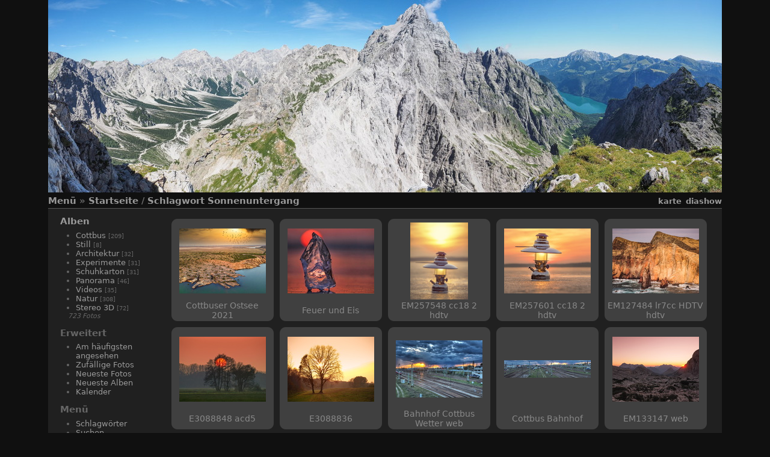

--- FILE ---
content_type: text/html; charset=utf-8
request_url: https://www.teichi.de/index.php?/tags/160-sonnenuntergang
body_size: 4512
content:
<!DOCTYPE HTML PUBLIC "-//W3C//DTD HTML 4.01//EN" "http://www.w3.org/TR/html4/strict.dtd">
<html lang="de" dir="ltr">
<head>
<meta http-equiv="Content-Type" content="text/html; charset=utf-8">
<meta name="generator" content="Piwigo (aka PWG), see piwigo.org">
 
<meta name="description" content="Schlagwort Sonnenuntergang">

<title>Schlagwort Sonnenuntergang | Bilderkiste von Ingo Teich</title><link rel="shortcut icon" type="image/x-icon" href="themes/stripped/icon/favicon.ico">

<link rel="start" title="Startseite" href="/" >
<link rel="search" title="Suchen" href="search.php" >

<link rel="stylesheet" type="text/css" href="_data/combined/fncl1o.css">

 
	

			
	<!--[if lt IE 7]>
		<link rel="stylesheet" type="text/css" href="themes/stripped/fix-ie5-ie6.css">
	<![endif]-->
	<!--[if lt IE 8]>
		<link rel="stylesheet" type="text/css" href="themes/stripped/fix-ie7.css">
	<![endif]-->




<script type="text/javascript">
// configuration options
var options = { 
	imageAutosize:true,
	imageAutosizeMargin:60,
	imageAutosizeMinHeight:200,
	animatedMenu:true 

}
</script>






<script type="text/javascript">
	document.documentElement.className = 'js';
</script>



<script type="text/javascript" src="_data/combined/1d2c2y7.js"></script>
<!--[if lt IE 7]>
<script type="text/javascript" src="themes/default/js/pngfix.js"></script>
<![endif]-->




<style type="text/css">
#thumbnails li {
  position:relative !important;
  display:inline-block;
}
.photosphere-icon {
  width:32px;
  height:32px;
  position:absolute;
  margin:-16px 0 0 -16px;
  top:50%;
  left:50%;
  z-index:100 !important;
}
#theHeader div.banner { background:transparent url('./local/banners/20150925235039-842efd7b.jpg') center center no-repeat; height:320px; line-height:308px; font-size:2.5em; color:#fff; text-shadow:0 0 5px #000; text-align:center; }</style>
</head>

<body id="theCategoryPage" class=" ats">
<div id="the_page">


<div id="theHeader"><a href="/"><div class="banner">&nbsp;</div></a></div>

<div class="titrePage">
	<div class="browsePath">
		<span id="menuswitcher" title="Menü anzeigen/verbergen">Menü</span><span class="arrow"> »</span>
		<h2><a href="/">Startseite</a> / <a href="tags.php" title="Alle verfügbaren Schlagwörter anzeigen">Schlagwort</a> <a href="index.php?/tags/160-sonnenuntergang" title="Fotos mit diesem Schlagwort anzeigen">Sonnenuntergang</a></h2>
	</div>
		<div class="categoryActionsContainer">
			<ul class="categoryActions group1">
                
<li><a href="map.php?/tags/160-sonnenuntergang" title="zeigt Schlagwort Sonnenuntergang auf einer Karte an" rel="nofollow" class="pwg-state-default pwg-button"><span class="pwg-icon pwg-icon-map"></span><span class="pwg-button-text">Karte</span></a></li>					<li class="mainAction"><a href="picture.php?/1164/tags/160-sonnenuntergang&amp;slideshow=" title="Diashow" rel="nofollow">Diashow</a></li>
			</ul>
		</div>
	</div>
<div id="content" class="menuShown">
	<div id="menubar">
	<dl id="mbCategories">
<dt>
	<a href="index.php?/categories">Alben</a>
</dt>
<dd>
  <ul>
    <li >
      <a href="index.php?/category/35"  title="209 Fotos in 7 Unteralben">Cottbus</a>
      <span class="menuInfoCatByChild" title="209 Fotos in 7 Unteralben">[209]</span>
      </li>
    
    <li >
      <a href="index.php?/category/34"  title="8 Fotos in diesem Album">Still</a>
      <span class="menuInfoCat" title="8 Fotos in diesem Album">[8]</span>
      </li>
    
    <li >
      <a href="index.php?/category/28"  title="32 Fotos in diesem Album">Architektur</a>
      <span class="menuInfoCat" title="32 Fotos in diesem Album">[32]</span>
      </li>
    
    <li >
      <a href="index.php?/category/9"  title="31 Fotos in diesem Album">Experimente</a>
      <span class="menuInfoCat" title="31 Fotos in diesem Album">[31]</span>
      </li>
    
    <li >
      <a href="index.php?/category/6"  title="31 Fotos in diesem Album">Schuhkarton</a>
      <span class="menuInfoCat" title="31 Fotos in diesem Album">[31]</span>
      </li>
    
    <li >
      <a href="index.php?/category/5"  title="46 Fotos in diesem Album">Panorama</a>
      <span class="menuInfoCat" title="46 Fotos in diesem Album">[46]</span>
      </li>
    
    <li >
      <a href="index.php?/category/3"  title="35 Fotos in diesem Album">Videos</a>
      <span class="menuInfoCat" title="35 Fotos in diesem Album">[35]</span>
      </li>
    
    <li >
      <a href="index.php?/category/1"  title="308 Fotos in 4 Unteralben">Natur</a>
      <span class="menuInfoCatByChild" title="308 Fotos in 4 Unteralben">[308]</span>
      </li>
    
    <li >
      <a href="index.php?/category/32"  title="72 Fotos in diesem Album">Stereo 3D</a>
      <span class="menuInfoCat" title="72 Fotos in diesem Album">[72]</span>
  </li></ul>

	<p class="totalImages">723 Fotos</p>
</dd>

	</dl>
	<dl id="mbSpecials">
<dt>Erweitert</dt>
<dd>
	<ul><li><a href="index.php?/most_visited" title="Die meist angesehenen Fotos anzeigen">Am häufigsten angesehen</a></li><li><a href="random.php" title="Fotos im Zufallsmodus anzeigen" rel="nofollow">Zufällige Fotos</a></li><li><a href="index.php?/recent_pics" title="Die neuesten Fotos anzeigen">Neueste Fotos</a></li><li><a href="index.php?/recent_cats" title="Kürzlich aktualisierte Alben anzeigen">Neueste Alben</a></li><li><a href="index.php?/created-monthly-calendar" title="Jeden Tag mit Fotos anzeigen, gegliedert nach Monat" rel="nofollow">Kalender</a></li></ul>
</dd>

	</dl>
	<dl id="mbMenu">
<dt>Menü</dt>
<dd>
	<ul><li><a href="tags.php" title="Alle verfügbaren Schlagwörter anzeigen">Schlagwörter</a></li><li><a href="search.php" title="Suchen" rel="search">Suchen</a></li><li><a href="comments.php" title="Die neuesten Kommentare anzeigen">Kommentare</a></li><li><a href="about.php" title="Über Piwigo">Info</a></li><li><a href="map.php?/categories" title="zeigt Bilderkiste von Ingo Teich auf einer Karte an" rel=nofollow>Weltkarte</a></li><li><a href="https://www.teichi.de/index.php?/contact/" title="">Kontakt</a></li></ul>
</dd>

	</dl>
	<dl id="mbRelatedCategories">
<dt>
	Verwandte Alben
</dt>
<dd>
  <ul>
    <li>
      Cottbus
      <span class="badge badgeCategories" title="sub-albums">1</span>
    <ul>
    <li>
      <a href="index.php?/category/42" title="">Stadt und Umgebung</a>
      <span class="badge" title="1 Foto">1</span>
      </li>
    </ul></li>
    <li>
      <a href="index.php?/category/34" title="">Still</a>
      <span class="badge" title="3 Fotos">3</span>
      </li>
    
    <li>
      <a href="index.php?/category/5" title="">Panorama</a>
      <span class="badge" title="2 Fotos">2</span>
      </li>
    
    <li>
      Natur
      <span class="badge badgeCategories" title="sub-albums">2</span>
    <ul>
    <li>
      <a href="index.php?/category/31" title="">Talsperre Spremberg</a>
      <span class="badge" title="2 Fotos">2</span>
      </li>
    
    <li>
      <a href="index.php?/category/4" title="">Landschaft</a>
      <span class="badge" title="7 Fotos">7</span>
  </li></ul></li></ul>
</dd>

	</dl>
</div>

	<div id="content_cell">


				<div id="subcontent">
			      							<div id="thumbnails_block1">
					<div id="thumbnails_block2">
						<div class="thumbnails" id="thumbnails">
<ul class="thumbList"><li>			<span class="wrap1">
				<span class="wrap2 ">
					<a href="picture.php?/1164/tags/160-sonnenuntergang"><div class="thumbframe"><div class="thumbpos">
						<img class="thumbnail" src="_data/i/upload/2021/05/07/20210507003455-fbccdcff-th.jpg" alt="Cottbuser Ostsee 2021" title="Cottbuser Ostsee 2021 (19602 besuche) Cottbuser Ostsee in schöner Lichtstimmung. Das Foto wurde intensiv bearbeitet. Die Grundstimmung un...">
														<div class="preload" style="display:none;">_data/i/upload/2021/05/07/20210507003455-fbccdcff-xx.jpg</div>
					</div></div></a>
				</span>
				<span class="thumbLegend ">
					<span class="thumbCaption">Cottbuser Ostsee 2021</span>
					<div class="thumbStats">
					</div>
				</span>
			</span>
		</li>
<li>			<span class="wrap1">
				<span class="wrap2 ">
					<a href="picture.php?/1120/tags/160-sonnenuntergang"><div class="thumbframe"><div class="thumbpos">
						<img class="thumbnail" src="_data/i/upload/2020/11/03/20201103012514-4870152f-th.jpg" alt="Feuer und Eis" title="Feuer und Eis (35008 besuche) Eine Aufnahme vom 02.02.2012, aufgenommen auf dem zugefrorenen Spremberger Stausee.
Auf dem See lag...">
														<div class="preload" style="display:none;">_data/i/upload/2020/11/03/20201103012514-4870152f-xx.jpg</div>
					</div></div></a>
				</span>
				<span class="thumbLegend ">
					<span class="thumbCaption">Feuer und Eis</span>
					<div class="thumbStats">
					</div>
				</span>
			</span>
		</li>
<li>			<span class="wrap1">
				<span class="wrap2 ">
					<a href="picture.php?/1053/tags/160-sonnenuntergang"><div class="thumbframe"><div class="thumbpos">
						<img class="thumbnail" src="_data/i/upload/2018/03/12/20180312024225-9411a1d9-th.jpg" alt="EM257548 cc18 2 hdtv" title="EM257548 cc18 2 hdtv (36878 besuche) Die HK500 Petroleumlampe auf dem gefrorenen See, vor der untergehenden Sonne.

Eis , HK500 , kalt ...">
														<div class="preload" style="display:none;">_data/i/upload/2018/03/12/20180312024225-9411a1d9-xx.jpg</div>
					</div></div></a>
				</span>
				<span class="thumbLegend ">
					<span class="thumbCaption">EM257548 cc18 2 hdtv</span>
					<div class="thumbStats">
					</div>
				</span>
			</span>
		</li>
<li>			<span class="wrap1">
				<span class="wrap2 ">
					<a href="picture.php?/1052/tags/160-sonnenuntergang"><div class="thumbframe"><div class="thumbpos">
						<img class="thumbnail" src="_data/i/upload/2018/03/12/20180312021240-dec71bba-th.jpg" alt="EM257601 cc18 2 hdtv" title="EM257601 cc18 2 hdtv (31930 besuche) Die HK500 Petroleumlampe auf dem gefrorenen See, vor der untergehenden Sonne.

Eis , HK500 , kalt ...">
														<div class="preload" style="display:none;">_data/i/upload/2018/03/12/20180312021240-dec71bba-xx.jpg</div>
					</div></div></a>
				</span>
				<span class="thumbLegend ">
					<span class="thumbCaption">EM257601 cc18 2 hdtv</span>
					<div class="thumbStats">
					</div>
				</span>
			</span>
		</li>
<li>			<span class="wrap1">
				<span class="wrap2 ">
					<a href="picture.php?/985/tags/160-sonnenuntergang"><div class="thumbframe"><div class="thumbpos">
						<img class="thumbnail" src="_data/i/upload/2017/12/28/20171228010007-3c6088ef-th.jpg" alt="EM127484 lr7cc HDTV hdtv" title="EM127484 lr7cc HDTV hdtv (29159 besuche) Atlantik, Atlantischer Ozean, Brandung, Felsen, Landschaft, Madeira, Meer, Natur, Ozean, Ponta do Ro...">
														<div class="preload" style="display:none;">_data/i/upload/2017/12/28/20171228010007-3c6088ef-xx.jpg</div>
					</div></div></a>
				</span>
				<span class="thumbLegend ">
					<span class="thumbCaption">EM127484 lr7cc HDTV hdtv</span>
					<div class="thumbStats">
					</div>
				</span>
			</span>
		</li>
<li>			<span class="wrap1">
				<span class="wrap2 ">
					<a href="picture.php?/917/tags/160-sonnenuntergang"><div class="thumbframe"><div class="thumbpos">
						<img class="thumbnail" src="_data/i/upload/2017/02/01/20170201232121-6c806837-th.jpg" alt="E3088848 acd5" title="E3088848 acd5 (23675 besuche)">
														<div class="preload" style="display:none;">_data/i/upload/2017/02/01/20170201232121-6c806837-xx.jpg</div>
					</div></div></a>
				</span>
				<span class="thumbLegend ">
					<span class="thumbCaption">E3088848 acd5</span>
					<div class="thumbStats">
					</div>
				</span>
			</span>
		</li>
<li>			<span class="wrap1">
				<span class="wrap2 ">
					<a href="picture.php?/916/tags/160-sonnenuntergang"><div class="thumbframe"><div class="thumbpos">
						<img class="thumbnail" src="_data/i/upload/2017/02/01/20170201232109-50856c9c-th.jpg" alt="E3088836" title="E3088836 (21169 besuche)">
														<div class="preload" style="display:none;">_data/i/upload/2017/02/01/20170201232109-50856c9c-xx.jpg</div>
					</div></div></a>
				</span>
				<span class="thumbLegend ">
					<span class="thumbCaption">E3088836</span>
					<div class="thumbStats">
					</div>
				</span>
			</span>
		</li>
<li>			<span class="wrap1">
				<span class="wrap2 ">
					<a href="picture.php?/873/tags/160-sonnenuntergang"><div class="thumbframe"><div class="thumbpos">
						<img class="thumbnail" src="_data/i/upload/2016/08/09/20160809040640-b8c60721-th.jpg" alt="Bahnhof Cottbus Wetter web" title="Bahnhof Cottbus Wetter web (21209 besuche) Blick vom Bahnhofsberg, über die Bahnanlagen, Richtung Westen.
Oftmals sind von hier aus fantastis...">
														<div class="preload" style="display:none;">./upload/2016/08/09/20160809040640-b8c60721.jpg</div>
					</div></div></a>
				</span>
				<span class="thumbLegend ">
					<span class="thumbCaption">Bahnhof Cottbus Wetter web</span>
					<div class="thumbStats">
					</div>
				</span>
			</span>
		</li>
<li>			<span class="wrap1">
				<span class="wrap2 ">
					<a href="picture.php?/729/tags/160-sonnenuntergang"><div class="thumbframe"><div class="thumbpos">
						<img class="thumbnail" src="_data/i/upload/2016/07/31/20160731183756-86150b3a-th.jpg" alt="Cottbus Bahnhof" title="Cottbus Bahnhof (21802 besuche)">
														<div class="preload" style="display:none;">_data/i/upload/2016/07/31/20160731183756-86150b3a-xx.jpg</div>
					</div></div></a>
				</span>
				<span class="thumbLegend ">
					<span class="thumbCaption">Cottbus Bahnhof</span>
					<div class="thumbStats">
					</div>
				</span>
			</span>
		</li>
<li>			<span class="wrap1">
				<span class="wrap2 ">
					<a href="picture.php?/525/tags/160-sonnenuntergang"><div class="thumbframe"><div class="thumbpos">
						<img class="thumbnail" src="_data/i/upload/2015/09/26/20150926000054-75ae7295-th.jpg" alt="EM133147 web" title="EM133147 web (221264 besuche) OLYMPUS DIGITAL CAMERA">
														<div class="preload" style="display:none;">./upload/2015/09/26/20150926000054-75ae7295.jpg</div>
					</div></div></a>
				</span>
				<span class="thumbLegend ">
					<span class="thumbCaption">EM133147 web</span>
					<div class="thumbStats">
					</div>
				</span>
			</span>
		</li>
<li>			<span class="wrap1">
				<span class="wrap2 ">
					<a href="picture.php?/497/tags/160-sonnenuntergang"><div class="thumbframe"><div class="thumbpos">
						<img class="thumbnail" src="_data/i/upload/2015/06/23/20150623015957-799cb04b-th.jpg" alt="EM119714" title="EM119714 (28612 besuche) Felslandschaft an der Ostküste Madeiras

Atlantik, Atlantischer Ozean, Brandung, Felsen, Landscha...">
														<div class="preload" style="display:none;">./upload/2015/06/23/20150623015957-799cb04b.jpg</div>
					</div></div></a>
				</span>
				<span class="thumbLegend ">
					<span class="thumbCaption">EM119714</span>
					<div class="thumbStats">
					</div>
				</span>
			</span>
		</li>
<li>			<span class="wrap1">
				<span class="wrap2 ">
					<a href="picture.php?/455/tags/160-sonnenuntergang"><div class="thumbframe"><div class="thumbpos">
						<img class="thumbnail" src="_data/i/upload/2015/02/20/20150220015454-54e6ae0e-th.jpg" alt="Tromsoe Berg Panoweb" title="Tromsoe Berg Panoweb (24961 besuche) Eine Panorama Aufnahme vom Berg, mit Blick auf Tromsö Island.
Eine große 70 Magapixel Aufnahme ka...">
														<div class="preload" style="display:none;">_data/i/upload/2015/02/20/20150220015454-54e6ae0e-xx.jpg</div>
					</div></div></a>
				</span>
				<span class="thumbLegend ">
					<span class="thumbCaption">Tromsoe Berg Panoweb</span>
					<div class="thumbStats">
					</div>
				</span>
			</span>
		</li>
<li>			<span class="wrap1">
				<span class="wrap2 ">
					<a href="picture.php?/136/tags/160-sonnenuntergang"><div class="thumbframe"><div class="thumbpos">
						<img class="thumbnail" src="_data/i/upload/2013/04/03/20130403003120-771b8403-th.jpg" alt="E5062662_acd5" title="E5062662_acd5 (16591 besuche) Der Weg über den zugefrorenen Spremberger Stausee. Aufgrund der extremen Kälte war der Stausee ber...">
														<div class="preload" style="display:none;">./upload/2013/04/03/20130403003120-771b8403.jpg</div>
					</div></div></a>
				</span>
				<span class="thumbLegend ">
					<span class="thumbCaption">E5062662_acd5</span>
					<div class="thumbStats">
					</div>
				</span>
			</span>
		</li>
</ul>

</div>
					</div>
				</div>
        <div class="loader"><img src="themes/stripped/images/ajax_loader.gif"></div>
					</div> <!-- subcontent -->
			</div>
	<div style="clear: both;"></div>
</div> 			<div id="footer">
				<div id="footer_left">
						<a href="identification.php" rel="nofollow">Anmeldung</a>
										
					
					<script type="text/javascript" src="themes/stripped/js/jquery-migrate.min.js?v11.5.0"></script>
<script type="text/javascript">//<![CDATA[

var error_icon = "themes/stripped/icon/errors_small.png", max_requests = 3;
<!-- Protected images by the "rightClick" plugin (version ): rightClick/template/rightClick_protect.tpl -->
jQuery(document).ready(function() {
  jQuery(document).on('contextmenu', '#theImage img,#theImage area,#akPicture,#colorbox,#sb-container,#prevnext,#theMainImage,#theImgHigh,.thumbnailCategory img,.thumbnails img,#thumbnails img,#myHomePage img,.fotorama__img,.pswp img',  function() {
    return false;
  });
	
  jQuery(document).on('dragstart', '#theImage img,#theImage area,#akPicture,#colorbox,#sb-container,#prevnext,#theMainImage,#theImgHigh,.thumbnailCategory img,.thumbnails img,#thumbnails img,#myHomePage img,.fotorama__img,.pswp img',  function() {
    return false;
  });
});
//]]></script>

				</div>
				
				<div id="copyright">
					
					Powered by
					<a href="https://de.piwigo.org" class="Piwigo"><span class="Piwigo">Piwigo</span></a>
					

						 - Kontakt
						<a href="https://www.teichi.de/index.php?/contact/">Webmaster </a>
				</div>
			</div>
		</div>
	</body>
</html>


--- FILE ---
content_type: text/css
request_url: https://www.teichi.de/_data/combined/fncl1o.css
body_size: 30926
content:
/*BEGIN header */

/*BEGIN themes/stripped/theme.css */
#thePicturePage .left_block,#thePicturePage .right_block,#thePicturePage .middle_block,content{padding:0 5px}hr{border-style:solid;border-width:1px}h1,h2,h3{margin:0;padding:0;font-size:1em}a{text-decoration:none}:focus{outline:0}img{border:0}h1{font-size:153.846%}table{border-spacing:0px}body{font-size:13px}body,input,select,textarea,file{font-family:"Century Gothic", "Lucida Grande", Verdana, DejaVu Sans, sans-serif}#content p,#theNotificationPage li,#content fieldset,.filter{text-align:left}#theHeader,.commentElement blockquote,.commentElement .author,#contenteditid,.additional_info,#Author .value,#Tcaption,.personal_block{text-transform:none}.randomButtons,.categoryActions,.commentList .action{text-transform:lowercase}body{margin:0;padding:0}#the_page{max-width:1120px;width:99%;margin:auto;padding:0}#theHeader{margin-bottom:4px}#content{max-width:1080px;width:100%;margin:0;padding:12px 20px}#thePicturePage #content{max-width:1120px;padding:0}#content{max-width:1120px;padding:12px 0;display:table}#thePicturePage #content{max-width:none;padding:0;display:block}#theCategoryPage #content{text-align:center}#content_cell{display:table-cell;vertical-align:top;max-width:1120px;padding:0;margin-left:auto;margin-right:auto;width:100%}#thumbnails_block1{max-width:940px;margin:auto}#thumbnails_block2{position:relative;margin:0;padding:0;width:auto;min-height:540px}#thumbnails{position:static;margin:0 20px}.thumbnailCategories{max-width:900px;padding:0 20px;margin:auto}#calendar_block{padding:0 20px;max-width:800px;margin:auto}#theHeader h1{padding:1em 0 0}#theHeader p{padding:0;margin:0}.subcontent h2{margin:0 0 1em}input,select,textarea{margin:1px 0}.content_block h2{font-size:115.385%}.titrePage,.titrePage a{font-weight:bold;font-variant:normal}.titrePage{min-height:22px;font-size:115.385%;margin:3px 0 0 0;line-height:1.4em}.titrePage h2{margin:1em 0;padding:0;display:inline}.titrePage .button{float:none}.titrePage img{float:left;max-height:16px}#thePicturePage .titrePage img{margin:0 5px}.titrePage .categoryActionsContainer{float:right;margin:0;padding:0 0 0 3px;list-style:none;height:22px;width:auto;font-size:86.667%}.categoryActions{display:inline;padding:0}.categoryActions li{display:inline;vertical-align:top;padding-left:7px;float:left}.categoryActions .pwg-icon{display:none}.categoryActions li.mainAction{float:right}.subcontent .stuffs_block,.content_block{max-width:890px;margin:auto;padding:0 25px}.content_block .additional_info{max-width:870px;margin:5px 0px;padding:10px;-moz-border-radius:10px;-webkit-border-radius:10px;border-radius:10px}#content .content_block .additional_info p{text-align:justify}#menuswitcher{cursor:pointer}.js #menubar{display:none}.js .menuShown #menubar{display:block}#menubar{width:159px;margin:0;padding:0 0 0 20px;float:left;text-align:left;display:block}#menubar dl{margin:0}#menubar li{list-style-type:disc}#menubar dt{font-weight:bold;font-size:115.384%}#menubar dd{margin:0;padding:0.5em 1em 1em 1em}#menubar dd ul{margin:0;padding:0 0 0 1em}#menubar .menuInfoCatByChild,#menubar .menuInfoCat{font-size:76.923%}#menubar .totalImages{font-size:84.615%;font-style:italic;margin:0}#menubar #mbIdentification div{margin-bottom:6px}#menubar #mbIdentification .submit_block{margin-bottom:0}#menubar dd.randompicdd{margin:0;padding:0}#menubar .ammillustrationc{margin:0}#menubar #menuTagCloud{font-size:92.308%}.js ul.thumbnailCategories li{cursor:pointer}.js .naf ul.thumbnailCategories li{cursor:default}.js .naf ul.thumbnailCategories li .text{cursor:pointer}.js .stuffs ul.thumbnailCategories li,.js .stuffs ul.thumbnailCategories li .text{cursor:default}.stuffs_block .personal_block ul.thumbnailCategories,.thumbnailCategories{overflow:hidden;list-style:none}.stuffs_block .personal_block ul.thumbnailCategories li,.thumbnailCategories li{float:left;overflow:hidden;text-align:center;margin:5px}.ats ul.thumbnailCategories li{width:170px;height:170px}.at3 ul.thumbnailCategories li{width:290px;height:290px}.at2 ul.thumbnailCategories li{width:440px;height:170px}.at1 ul.thumbnailCategories li{width:890px;height:170px}.ats .stuffs_block .personal_block ul.thumbnailCategories li{width:170px !important}.at3 .stuffs_block .personal_block ul.thumbnailCategories li{width:273px !important;height:273px}.at2 .stuffs_block .personal_block ul.thumbnailCategories li{width:415px !important}.at1 .stuffs_block .personal_block ul.thumbnailCategories li{width:840px !important}.thumbnailCategory{display:inline-block}.thumbnailCategory .illustration{vertical-align:middle;border:none;float:none;width:170px;table-layout:fixed;display:table}.ats .thumbnailCategory .illustration{height:130px}.at3 .thumbnailCategory .illustration{height:130px}.at2 .thumbnailCategory .illustration{height:170px}.at1 .thumbnailCategory .illustration{height:170px}.at2 .thumbnailCategory .illustration,.at1 .thumbnailCategory .illustration{float:left}.at3 .thumbnailCategory .illustration a{width:280px}.at3 .stuffs_block .thumbnailCategory .illustration a{width:263px}.at3 .thumbnailCategory .illustration a{vertical-align:bottom}.ats .thumbnailCategory .illustration{margin:5px 0 0}.at3 .thumbnailCategory .illustration{margin:5px 5px 0 5px}.at2 .thumbnailCategory .illustration{margin:0 5px}.at1 .thumbnailCategory .illustration{margin:0 10px}.thumbnailCategory .illustration a{display:table-cell;width:170px;vertical-align:middle;overflow:hidden}.thumbnailCategory .illustration img{display:block;margin:auto;max-width:160px}.ats .thumbnailCategory .illustration img{max-height:128px}.at3 .thumbnailCategory .illustration img{max-height:128px}.at2 .thumbnailCategory .illustration img{max-height:160px}.at1 .thumbnailCategory .illustration img{max-height:160px}.ats .thumbnailCategory .description p{display:none !important}.atd .thumbnailCategory .description .text p.dates{display:none !important}.atd #content .thumbnailCategory .description .text p.Nb_images{display:block;font-style:italic;font-size:76.923%;text-align:right;width:100%;margin:0}.atd #content .thumbnailCategory .description .text p{font-size:92.307%;display:block;text-align:justify;width:100%;margin-top:5px;overflow:hidden}.ats .thumbnailCategory .description{overflow:hidden;display:table-cell;vertical-align:middle;width:160px;height:35px;padding:0 5px}.at3 .thumbnailCategory .description{overflow:hidden;display:inline-block;width:280px;height:150px;margin:0 5px 5px 5px;padding:0}.at3 .stuffs_block .thumbnailCategory .description{width:263px}.at2 .thumbnailCategory .description{overflow:hidden;display:inline-block;width:250px;height:155px;margin:10px 10px 5px 0;padding:0}.at1 .thumbnailCategory .description{overflow:hidden;display:inline-block;width:680px;height:155px;margin:10px 0;padding:0}.at3 .stuffs_block .personal_block .thumbnailCategory .description{width:263px}.at2 .stuffs_block .personal_block .thumbnailCategory .description{width:225px}.at1 .stuffs_block .personal_block .thumbnailCategory .description{width:630px}.thumbnailCategory .description h3{margin:0;font-weight:normal;font-variant:normal}.ats .thumbnailCategory .description h3{font-size:107.692%;line-height:16px}.at2 .thumbnailCategory .description h3{text-align:left}.at1 .thumbnailCategory .description h3{text-align:left}.atd .thumbnailCategory .description h3{font-size:115.385%;padding:5px 0;display:block;width:100%;border-bottom:1px solid}.thumbnailCategories h3 a{color:inherit}.thumbnailCategory .text .dates,.thumbnailCategory .text .Nb_images{font-size:76.923%;padding-top:0}.thumbnailCategory .text p{margin:0;padding-top:4px;word-wrap:break-word}.at1 li.odd1 .thumbnailCategory .illustration{float:right}.at1 li.odd0 .thumbnailCategory .description{margin-right:15px}.at1 li.odd1 .thumbnailCategory .description{margin-left:15px}#thumbnails{width:auto;text-align:center;padding:0}#thumbnails p{margin:0}ul.thumbnails,.stuffs_block ul,#thumbnails ul{margin:auto;padding:0;overflow:hidden;list-style:none}.subcontent .stuffs_block ul{max-width:880px;margin-top:5px}.thumbnails li,.stuffs_block li,#thumbnails li{margin:5px;padding:0;float:left;width:170px;height:170px;text-align:center;display:inline;list-style:none;overflow:hidden}.wrap1{display:inline-block;height:170px}.wrap1 .wrap2{margin:5px 0 0;vertical-align:middle;border:none;float:none;width:170px;table-layout:fixed;display:table}.wrap1 .wrap2,.wrap1 .wrap2 a{height:130px}.wrap1 .wrap2full,.wrap1 .wrap2full a{height:160px !important}.wrap1 .wrap2 a{display:table-cell;width:170px;vertical-align:middle;overflow:hidden}.wrap1 .wrap2 .thumbnail,.wrap1 .wrap2 .thumbnail :hover{display:block;margin:auto;max-width:160px}.wrap1 .wrap2 .thumbnail{max-height:128px}.wrap1 .wrap2full .thumbnail{max-height:158px !important}.thumbnails .wrap1 .noLegend{display:none}.wrap1 .thumbLegend{width:160px;height:35px;overflow:hidden;padding:0 5px;display:table-cell;vertical-align:middle}.wrap1 .thumbLegend{margin:0;font-weight:normal;font-variant:normal;font-size:107.692%;line-height:16px}.wrap1 .thumbLegend .thumbStats{display:none}.zero{display:none}.navigationBar{padding:0.5em;text-align:center}.navigationBar a{border-bottom:1px dotted}#thumbnails_block1 .navigationBar{padding:0 25px 5px}#thumb_navigation{text-align:center}#thumb_navigation span,#thumb_navigation a{height:150px;width:20px;border:0;padding:0;text-indent:-3000px}#thumb_navigation #tn_prev{position:absolute;top:195px;left:4px}#thumb_navigation #tn_next{position:absolute;top:195px;right:4px}#thePicturePage #theHeader{display:none}.browsePath{display:inline;float:left}.randomButtons{float:right;margin:0;padding:0;list-style:none;width:auto;font-size:86.667%}#thePicturePage .pwg-button-text,.randomButtons li{display:inline;vertical-align:top;padding-left:7px;float:right}#imageTitleContainer{max-width:1100px;margin:auto;display:inline-block}#imageTitle{font-size:115.385%;line-height:150%;margin:auto;text-align:center;text-transform:none}#theImageAndTitle{text-align:center;padding:0;width:100%}.imageNumber{display:inline;font-weight:normal;float:left;min-width:35px;text-align:center}#theImgAndTitle,#theImage,#theImg{display:inline-block}#rateForm{margin:0}#rateForm input,#rateForm input:active{cursor:pointer;border:none;padding:0}#rateForm input.rateButtonStarFull{background:url(/themes/stripped/icon/rating-stars.png) no-repeat scroll -16px center;width:16px}#rateForm input.rateButtonStarEmpty{background:url(/themes/stripped/icon/rating-stars.png) no-repeat scroll 0 center;width:16px}.js #theImageAndTitle,.js #theImg,.js #imageTitleContainer{opacity:0;filter:alpha(opacity=0)}#theMainImage{vertical-align:middle}.hideTabsZone{display:none}.js .hideTabsZone{display:block;position:absolute;top:25px;left:0;right:0;bottom:0}#theImageBox .hideTabsZone{top:0}#theImg{position:relative;vertical-align:middle}.img_nav{position:absolute;height:100%;width:25%;top:0;display:block}.img_prev{background:transparent url(/themes/stripped/icon/none.png) no-repeat left center}.img_prev:hover{background:transparent url(/themes/stripped/icon/img_prev.png) no-repeat left center}.img_next{background:transparent url(/themes/stripped/icon/none.png) no-repeat right center}.img_next:hover{background:transparent url(/themes/stripped/icon/img_next.png) no-repeat right center}.hd_link{position:absolute;height:60%;width:100%;top:20%;left:0;display:block;background:transparent url(/themes/stripped/icon/none.png) no-repeat center center;cursor:pointer}.hd_link:hover{background:transparent url(/themes/stripped/icon/HD.png) no-repeat center center}.cat_up{position:absolute;width:100%;min-height:80px;height:25%;top:0;left:0;display:block;background:transparent url(/themes/stripped/icon/none.png) no-repeat center top}.cat_up:hover{background:transparent url(/themes/stripped/icon/cat_up.png) no-repeat center top}#imgprev{left:4px}#imgnext{right:4px}#imgnext,#imgprev{position:absolute;height:150px;width:20px;top:50%;margin-top:-75px}#theImageHigh{position:absolute;top:0px;left:0px;width:100%;height:100%;z-index:9000}#theImgHighBg{position:fixed;top:0px;left:0px;width:100%;height:100%}#theImgHighContainer{position:absolute;width:160px;height:80px;background:#FFFFFF url(/themes/stripped/icon/processing.gif) no-repeat scroll 82px 42px}#theImgHighContainer2{overflow:hidden;width:100%;height:100%}#theImgHigh{position:relative}#theImgHighCloseButton,#theImgHighZoomButton{position:absolute;z-index:9050}.pointer{cursor:pointer}#theImgHighCloseButton{width:28px;height:28px;top:15px;cursor:pointer}#theImgHighZoomButton{width:28px;height:28px;top:45px;cursor:pointer}#imageToolBar .navButton{display:inline;width:24px;height:23px;float:left;margin:-1px 0 0;background-repeat:no-repeat;overflow:hidden}#icon_first_0{background-position:0 0}#icon_first{background-position:0 -24px}#icon_first:hover{background-position:0 -48px}#icon_left_0{background-position:-24px 0}#icon_left{background-position:-24px -24px}#icon_left:hover{background-position:-24px -48px}#icon_up{background-position:-48px -24px}#icon_up:hover{background-position:-48px -48px}#icon_stop{background-position:-72px -24px}#icon_stop:hover{background-position:-72px -48px}#icon_pause{background-position:-96px -24px}#icon_pause:hover{background-position:-96px -48px}#icon_play{background-position:-120px -24px}#icon_play:hover{background-position:-120px -48px}#icon_right_0{background-position:-144px 0}#icon_right{background-position:-144px -24px}#icon_right:hover{background-position:-144px -48px}#icon_last_0{background-position:-168px 0}#icon_last{background-position:-168px -24px}#icon_last:hover{background-position:-168px -48px}#icon_stop_repeat{background-position:-192px -24px}#icon_stop_repeat:hover{background-position:-192px -48px}#icon_start_repeat{background-position:-216px -24px}#icon_start_repeat:hover{background-position:-216px -48px}#icon_inc_period{background-position:-240px -24px}#icon_inc_period:hover{background-position:-240px -48px}#icon_dec_period{background-position:-264px -24px}#icon_dec_period:hover{background-position:-264px -48px}#imageToolBar #icon_stop_repeat,#imageToolBar #icon_start_repeat,#imageToolBar #icon_pause{display:none}#light_slideshow #icon_stop_repeat,#light_slideshow #icon_start_repeat,#light_slideshow #icon_pause{display:inline}#tabTitleBar{height:25px}#tabTitles{height:25px;list-style:none;margin:0;overflow:hidden}#tabs{overflow:hidden;height:0}.tabBlock{overflow:hidden}.tabTitle{padding:0 20px;cursor:pointer;min-width:100px;text-align:center;display:inline-block;float:left;font-weight:bold}#Tcaption .tabBlockContent,#Ttags .tabBlockContent{padding-top:25px;padding-bottom:25px;text-align:center}#tabs .label{text-align:right;padding-right:5px;font-weight:bold;width:50%}#tabs .value{text-align:left;padding-left:5px;width:50%}#tabs .infoTable,#tabs .infoTable2{margin:auto;width:100%}.imageInfo{width:100%;font-family:"Century Gothic","Lucida Grande",Verdana,DejaVu Sans,sans-serif}.imageInfo dt{float:left;text-align:right;padding-right:0px;margin-right:3px;padding-bottom:3px;font-weight:bold;width:49.5%}.imageInfo dd{float:left;text-align:left;padding-left:0px;margin-left:4px;padding-bottom:3px;width:46.5%}.subcontent .stuffs_block #comments ul.thumbnailCategories,#comments ul{max-width:100%;padding:0;overflow:hidden;height:auto}#comments > ul > li{display:inline-block;width:99%;margin:10px auto;padding:5px;-moz-border-radius:10px;-webkit-border-radius:10px;border-radius:10px}.stuffs_block #comments > ul > li{padding:5px 0;margin:5px;width:48.86% !important}#comments .thumbnailCategory{height:auto;display:inline-block;width:99%;vertical-align:bottom}#comments .illustration img{border:none;max-width:150px;max-height:128px}#comments .illustration{float:left;padding-left:15px;padding-right:15px;display:inline-block;overflow:hidden}#comments .commentList .illustration a{height:143px;display:table-cell}#comments .description{width:auto;display:block;overflow:hidden;padding-right:5px}#comments .description .date{font-style:italic}.stuffs_block #comments .actions{display:none}.commentList .actions{text-align:right;padding-right:4px;float:right}.stuffs #comments .thumbnailCategories .two_comment{width:48.8% !important;padding:5px 0 !important;margin:5px 0.6% !important}.stuffs_block #comments .thumbnailCategories li{text-align:left;margin:5px auto;height:auto;width:99% !important}#comments .illustration{width:170px;table-layout:fixed;display:table}#comments .illustration a{width:143px;text-align:center;vertical-align:middle}.stuffs #comments .thumbnailCategory .illustration,.stuffs #comments .thumbnailCategory .illustration a{width:170px !important}.stuffs #comments blockquote{margin-left:10px;margin-right:0}#theCommentsPage #comments blockquote{margin-right:70px}#commentAdd,#commentList{width:48%;padding:0 1%}#commentAdd{float:left}#commentList{float:right}#editComment textarea,#commentAdd input[type="text"],#commentAdd textarea{max-width:95%;width:95%;font-size:100%}#commentList ul{list-style:none;padding:0}#commentList li{clear:both;display:block;padding:0.5em 0}#commentList li ul{list-style-type:none;padding:4px}#commentList .author{font-weight:bold}#commentList .date{font-style:italic}#theCommentsPage #comments li{clear:left;list-style:none}.commentList .author,.commentList .date{font-weight:bold}#comments #editComment fieldset{padding:5px}#comments #contenteditid{font-size:100%;width:80%}.tagLetter{text-align:left}.tagLevel5{font-size:125%}.tagLevel4{font-size:116.667%}.tagLevel3{font-size:108.333%}.tagLevel2{font-size:100%}.tagLevel1{font-size:91.667%}#fullTagCloud{text-align:center;margin:1em 2em}#fullTagCloud span{white-space:nowrap;margin:0 0.5em}#fullTagCloud a{padding:2px}.tagLetterContent{width:100%}.tagSelection li{display:inline}#menuTagCloud span{margin:0}.nbEntries{text-align:right}#theTagsPage #content table{width:100%}.calCalHead{font-size:107.692%;font-weight:bold}.calendarViews,.calendarCalBar{margin:1em 0}.calMonth{margin:1em auto}.calendarBar{text-align:center}.calendarBar span{margin:0 0.5em}.calMonth td{text-align:center}.calBackDate,.calForeDate{display:none}.calImg{text-align:center;width:80px;height:80px;overflow:hidden}fieldset{margin:0 0 1em;padding:1em}fieldset legend{padding:0 3px}fieldset li{margin:0.5em 0}form{margin:0}#quicksearch p{margin:0}#content form li,#subcontent form li{list-style:none;margin:0.2em 0}.property{display:inline-block;width:180px}#profile .property{display:inline-block;width:280px}#quickconnect input#username,#quickconnect input#password,#quicksearch input#qsearchInput{width:130px}#quickconnect #remember_me{position:relative;top:2px}#quickconnect ul.actions{padding:0;float:none;font-size:92.308%;text-align:left}#footer{padding:2px;clear:both;display:block;font-size:84.615%;line-height:85%;margin-bottom:16px}.footer_login,.footer_customize,#footer_left{float:left}#copyright{float:right}.errors{margin:1em}.infos{margin:1em}.errors a{font-weight:bold}.infos a{font-weight:bold}.theme_menuf{display:none !important}.categoryActions .themeSwicthSelect,.categoryActions .themeSwitchSelect{float:right;margin-top:-1px}.categoryActions .selector select{position:relative;top:-2px}.categoryActions .menuf{padding:0 0 0 2px;float:right}.categoryActions .menuf .flags{margin-top:0}.categoryActions .menuf ul li{padding:0}#cf_message{font-size:100%}#icon_gmaps.size28x28{background:url(/themes/stripped/icon/gmaps/i28x28.png);display:inline-block}#icon_gmaps.size42x28{background:url(/themes/stripped/icon/gmaps/i42x28.png);display:inline-block}#theImageBox #map{left:240px;margin-bottom:15px;margin-right:270px}#theImageBox #mapPicture{width:230px;margin-left:10px}#theImage{width:100%}#theMapListPage .titrePage h2{margin-left:1em}table#TagsTable{margin:auto}#Tags .label{width:auto}#Tags .value{width:auto}.markItUpHeader ul:first-child{height:22px}#photosAddContent P{text-align:center}#thumbnails li.gthumb,#thumbnails li.gthumb:hover{border-radius:0;-moz-border-radius:0;-webkit-border-radius:0}.subcontent .stuffs_block .stuffs{max-width:890px;padding:0}.stuffs_block .categoryActions{display:none}.subcontent .stuffs_block .left_block,.subcontent .stuffs_block .right_block,.subcontent .stuffs_block .middle_block{max-width:880px;padding:10px 5px}.subcontent .stuffs_block .left_block{margin:5px 10px 0 0}.subcontent .stuffs_block .right_block{margin:5px 0 0 10px}.subcontent .stuffs_block .middle_block{margin:5px 0}.stuffs_block ul.thumbnailCategories{display:inline-block}.stuffs_block ul.thumbnailCategories li{width:170px;float:left}.stuffs_block .logon_block{text-align:left}.stuffs_block .personal_block ul,.stuffs_block .logon_block ul{overflow:visible}.stuffs_block .personal_block li,.stuffs_block .logon_block li{background:none;margin:auto;float:none;width:auto;height:auto;text-align:left;display:block}.stuffs_block .categoryActions li{background:none;margin:auto;float:none;width:0;height:auto;display:block;text-align:right}.stuffs_block .categoryActions{margin-top:0;padding-right:10px}.stuffs_block .categoryActions li:hover,.stuffs_block .personal_block li:hover,.stuffs_block .logon_block li :hover{background:none}.stuffs_block .logon_block img{display:none}.stuffs_block .logon_block .property{line-height:200%}.stuffs_block .logon_block form{text-align:center;margin:auto;max-width:600px}.stuffs_block .logon_block p a{margin-right:8px}.stuffs_block .personal_block{text-align:center}#content .stuffs_block .personal_block p{text-align:justify}.stuffs_block #thumbnails{margin:0}.stuffs_block #thumbnails li{margin:5px 3px}.stuffs_block .titrePage{margin:0}#theCategoryPage #the_page .stuffs{margin:0 !important;padding:5px 0}#thePicturePage .stuffs{margin:3px 0}#thePicturePage .stuffs_block p{text-align:left}#thePicturePage .stuffs_block{max-width:1120px;padding:0;text-align:center}.stuffs_block .personal_block ul.thumbnailCategories{vertical-align:bottom;margin-top:0}#content .stuffs_block .wrap2{height:130px !important}#content .stuffs_block .wrap1 .wrap2full{height:160px !important}.loader{display:none;position:fixed;right:0;bottom:0}.switchBox{padding:0.5em 5px;border-radius:4px;z-index:100;text-align:left;display:none;position:absolute;left:0;top:0;border:none;background-color:#222;color:#aaa;font-size:14px}.switchBox .switchBoxTitle{padding-bottom:5px;margin-bottom:5px;border-bottom:1px solid #444444}.switchBox ul{padding:0;margin:0}.switchBox ul li{display:block;float:none}
/*BEGIN themes/default/print.css */
@media print{#menubar,.content .navigationBar,.categoryActions,.content .calendarViews,.calendarBar,#imageToolBar,.navThumb,#commentAdd{display:none}BODY{margin:0;color:#000;background:#fff}#theCategoryPage .content{margin:0 !important}}
/*BEGIN themes/stripped/theme-original.css */
html,body{background-color:#101010}body{color:#666}#thePicturePage .left_block,#thePicturePage .right_block,#thePicturePage .middle_block,#content{background-color:#202020;border:solid 1px #555;border-width:1px 0}a{color:#999}a:hover{color:#ccc}hr{border-color:#999}#theHeader{color:#888}.content_block .additional_info{background-color:#404040}.content_block{color:#999}.content_block a{color:#ddd}.content_block a:hover{color:#fff}#menuswitcher{color:#999}#menuswitcher:hover{color:#ccc}.thumbnailCategories li{color:#999}.ats .thumbnailCategories li{background:transparent url(/themes/stripped/images/back_30.png) 0 0 no-repeat}.at3 .thumbnailCategories li{background:transparent url(/themes/stripped/images/m_back_30.png) 0 0 no-repeat}.at2 .thumbnailCategories li{background:transparent url(/themes/stripped/images/l_back_30.png) 0 0 no-repeat}.at1 .thumbnailCategories li{background:transparent url(/themes/stripped/images/xl_back_30.png) 0 0 no-repeat}.thumbnailCategories li:hover{color:#666}.ats .thumbnailCategories li:hover{background:transparent url(/themes/stripped/images/back_30.png) 0 -170px no-repeat}.at3 .thumbnailCategories li:hover{background:transparent url(/themes/stripped/images/m_back_30.png) 0 -290px no-repeat}.at2 .thumbnailCategories li:hover{background:transparent url(/themes/stripped/images/l_back_30.png) 0 -170px no-repeat}.at1 .thumbnailCategories li:hover{background:transparent url(/themes/stripped/images/xl_back_30.png) 0 -170px no-repeat}.thumbnailCategory .illustration img{border:1px solid #555}.thumbnailCategory .illustration img:hover{border:1px solid #101010}.atd .thumbnailCategory .description h3{border-color:#555}.naf .thumbnailCategories .thumbnailCategory:hover .description h3{border-color:#555}.atd .thumbnailCategory:hover .description h3{border-color:#999}.stuffs_block .personal_block ul.thumbnailCategories li,.stuffs_block .personal_block ul.thumbnailCategories li:hover,.subcontent .stuffs_block .personal_block ul.thumbnailCategories li,.subcontent .stuffs_block .personal_block ul.thumbnailCategories li:hover{border-radius:10px;-moz-border-radius:10px;-webkit-border-radius:10px}.stuffs_block .personal_block ul.thumbnailCategories li{background:#303030 none 0 0 no-repeat}.stuffs_block .personal_block ul.thumbnailCategories li:hover{background:#c0c0c0 none 0 0 no-repeat}.subcontent .stuffs_block .personal_block ul.thumbnailCategories li{background:#404040 none 0 0 no-repeat}.subcontent .stuffs_block .personal_block ul.thumbnailCategories li:hover{background:#c0c0c0 none 0 0 no-repeat}.thumbnails li,#thumbnails li{background:transparent url(/themes/stripped/images/back_40.png) 0 0 no-repeat}.thumbnails li:hover,#thumbnails li:hover{background:transparent url(/themes/stripped/images/back_40.png) 0 -170px no-repeat}.stuffs_block li{background:transparent url(/themes/stripped/images/back_50.png) 0 -0 no-repeat}.stuffs_block li:hover{background:transparent url(/themes/stripped/images/back_50.png) 0 -170px no-repeat}.wrap1 .thumbLegend{color:#888}.wrap1 .wrap2 .thumbnail,.wrap1 .wrap2 .thumbnail:hover{border:solid 1px #404040}#thumb_navigation{color:#666}#thumb_navigation #tn_prev{background:transparent url(/themes/stripped/icon/arrows.png) 0 0 no-repeat}#thumb_navigation #tn_next{background:transparent url(/themes/stripped/icon/arrows.png) -20px 0 no-repeat}#thumb_navigation a#tn_prev:hover{background:transparent url(/themes/stripped/icon/arrows.png) 0 -150px no-repeat}#thumb_navigation a#tn_next:hover{background:transparent url(/themes/stripped/icon/arrows.png) -20px -150px no-repeat}#imageTitle{font-weight:bold;color:#888}#theImageAndTitle{position:static;margin:10px auto 15px}#theImage{margin-bottom:11px}.img_frame #theMainImage{border:1px #999 solid;padding:2px}.js .hideTabsZone{display:none}.img_prev{left:0}.img_next{right:0}.cat_up{top:0}#theImageBox{position:relative}#imgprev{background:transparent url(/themes/stripped/icon/arrows.png) 0 0 no-repeat;left:0}#imgnext{background:transparent url(/themes/stripped/icon/arrows.png) -20px 0 no-repeat;right:0}#imgprev:hover{background:transparent url(/themes/stripped/icon/arrows.png) 0 -150px no-repeat}#imgnext:hover{background:transparent url(/themes/stripped/icon/arrows.png) -20px -150px no-repeat}#theImgHighBg{background-color:#333;opacity:0.96;filter:alpha(opacity:96);-moz-opacity:0.96;-khtml-opacity:0.96}#theImgHighCloseButton,#theImgHighZoomButton{right:-15px}#theImgHighCloseButton{background:transparent url(/themes/stripped/icon/close_high.png) no-repeat scroll 0px 0px}#theImgHighZoomButton.fit{background:transparent url(/themes/stripped/icon/zoom_fit_high.png) no-repeat scroll 0px 0px}#theImgHighZoomButton.full{background:transparent url(/themes/stripped/icon/zoom_1-1_high.png) no-repeat scroll 0px 0px}#imageToolBar .navButton{background-image:url(/themes/stripped/icon/picture_24.png)}#tabTitleBar{border-top:1px solid #555}#tabTitles{line-height:25px}.tabTitle{margin:0;background:#202020;color:#777}.tabTitle:hover{color:#999}.tabSelected{color:#999;background:#404040}.tabBlockContent{background:#404040;color:#aaa;padding:10px 50px}.tabBlock a{color:#eee}#light_slideshow{color:#444}#light_slideshow a{color:#666}#light_slideshow a:hover{color:#999}#light_slideshow .navButton{opacity:0.5;-moz-opacity:0.5;-khtml-opacity:0.5}#light_slideshow #content{background-color:#101010;border:1px #101010 solid;border-width:1px 0}#light_slideshow #theImageAndTitle{margin-bottom:3px}#light_slideshow #theMainImage{border-color:#bbb}#light_slideshow #imageTitle{color:#666}#comments > ul > li{background:#404040}.subcontent .stuffs_block #comments li{background:#505050}#comments .description{color:#999}#comments .description .author,#comments .description .date{color:#c0c0c0}#commentList li{border-top:1px dotted #606060}.commentList a{color:#ccc}.commentList a:hover{color:#eee}fieldset legend{color:#666}#fullTagCloud a:hover{background:#606060}.calMonth td{background-color:#363636}input,select,textarea{background-color:#666;border:1px solid #999;color:#F0F0F0}input[type="submit"],input[type="reset"]{background-color:#3f3f3f;border:1px solid #606060;color:#999}input[type="submit"]:hover,input[type="reset"]:hover{background-color:#666;border:1px solid #999;color:#F0F0F0}fieldset{border:1px #606060 dotted}.mandatorystar{color:#e04040}#quicksearch input{color:#BBB;background:#505050}#quickconnect input#username,#quickconnect input#password{color:#AAA}.footer_login a{color:#666}.footer_login a:hover{color:#ccc}.errors{border:2px solid #A04040;color:#A04040}.infos{border:2px solid #40A040;color:#40A040}.errors a{color:#FF0000}.infos a{color:#00FF00}#mapPicture{color:#202020}#Tags ul.token-input-list-facebook{background-color:#555;border-color:#666}#Tags li.token-input-token-facebook{background-color:#666;border-color:#999;color:#EEE}#Tags li.token-input-input-token-facebook input{background-color:#666;color:#EEE}.subcontent .stuffs_block .left_block,.subcontent .stuffs_block .right_block,.subcontent .stuffs_block .middle_block{background-color:#303030;color:#999;-moz-border-radius:10px;-webkit-border-radius:10px;-khtml-border-radius:10px;border-radius:10px}.naf .stuffs_block .personal_block ul.thumbnailCategories li,.naf .thumbnailCategories li,.naf .subcontent .stuffs_block .personal_block ul.thumbnailCategories li{background:none}.naf .stuffs_block .personal_block ul.thumbnailCategories li:hover,.naf .thumbnailCategories li:hover,.naf .subcontent .stuffs_block .personal_block ul.thumbnailCategories li:hover{background:none;color:#c0c0c0}.naf .thumbnailCategory .illustration img{border:1px solid #777}.naf .thumbnailCategory .illustration img:hover{border:1px solid #c0c0c0}.ntf .wrap1 .wrap2 .thumbnail{border:solid 1px #444}.ntf .wrap1 .wrap2 .thumbnail:hover{border:solid 1px #777}.ntf .thumbnails li,.ntf #thumbnails li,.ntf .stuffs_block li{background:none}.ntf .thumbnails li:hover,.ntf #thumbnails li:hover,.ntf .stuffs_block li:hover{background:none}
/*BEGIN plugins/AMenuManager/amm2.css */
.ammillustration{text-align:center;font-size:85%;float:none;margin-right:auto;margin-left:auto;max-width:180px;position:relative;padding:10px}.ammillustrationc{margin:0px 10px 10px 10px}#menubar dd.randompicdd{margin-left:0px}#irandompicinner{width:100%;overflow:hidden;float:none}
